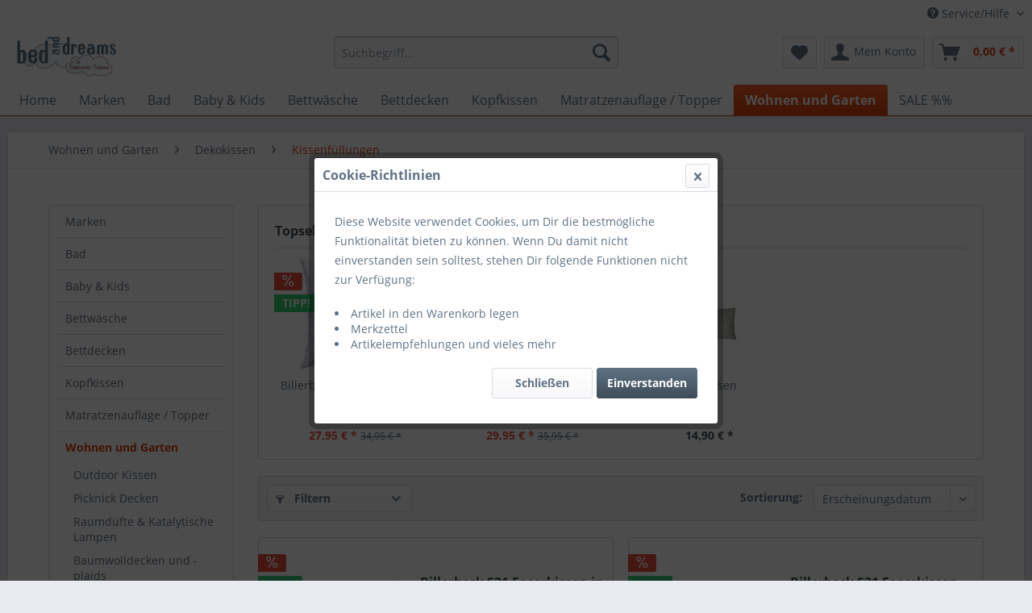

--- FILE ---
content_type: text/html; charset=UTF-8
request_url: https://www.bedanddreams.de/wohnen-und-garten/dekokissen/kissenfuellungen/
body_size: 12273
content:
<!DOCTYPE html>
<html class="no-js" lang="de" itemscope="itemscope" itemtype="http://schema.org/WebPage">
<head>
<meta charset="utf-8">
<meta name="author" content="" />
<meta name="robots" content="index,follow" />
<meta name="revisit-after" content="15 days" />
<meta name="keywords" content="" />
<meta name="description" content="" />
<meta property="og:type" content="product" />
<meta property="og:site_name" content="Bed and Dreams by Tegernseer Träume | Ihr Onlineshop für Bettwaren und Heimtextilien" />
<meta property="og:title" content="Kissenfüllungen" />
<meta property="og:description" content="" />
<meta name="twitter:card" content="product" />
<meta name="twitter:site" content="Bed and Dreams by Tegernseer Träume | Ihr Onlineshop für Bettwaren und Heimtextilien" />
<meta name="twitter:title" content="Kissenfüllungen" />
<meta name="twitter:description" content="" />
<meta property="og:image" content="https://www.bedanddreams.de/media/image/da/ab/3c/s21_080080r9g3vLLRlDW7L.jpg" />
<meta name="twitter:image" content="https://www.bedanddreams.de/media/image/da/ab/3c/s21_080080r9g3vLLRlDW7L.jpg" />
<meta itemprop="copyrightHolder" content="Bed and Dreams by Tegernseer Träume | Ihr Onlineshop für Bettwaren und Heimtextilien" />
<meta itemprop="copyrightYear" content="2014" />
<meta itemprop="isFamilyFriendly" content="True" />
<meta itemprop="image" content="https://www.bedanddreams.de/media/image/6a/18/0b/logo.png" />
<meta name="viewport" content="width=device-width, initial-scale=1.0, user-scalable=no">
<meta name="mobile-web-app-capable" content="yes">
<meta name="apple-mobile-web-app-title" content="Bed and Dreams by Tegernseer Träume | Ihr Onlineshop für Bettwaren und Heimtextilien">
<meta name="apple-mobile-web-app-capable" content="yes">
<meta name="apple-mobile-web-app-status-bar-style" content="default">
<link rel="apple-touch-icon-precomposed" href="/themes/Frontend/Responsive/frontend/_public/src/img/apple-touch-icon-precomposed.png">
<link rel="shortcut icon" href="/themes/Frontend/Responsive/frontend/_public/src/img/favicon.ico">
<meta name="msapplication-navbutton-color" content="#D9400B" />
<meta name="application-name" content="Bed and Dreams by Tegernseer Träume | Ihr Onlineshop für Bettwaren und Heimtextilien" />
<meta name="msapplication-starturl" content="https://www.bedanddreams.de/" />
<meta name="msapplication-window" content="width=1024;height=768" />
<meta name="msapplication-TileImage" content="/themes/Frontend/Responsive/frontend/_public/src/img/win-tile-image.png">
<meta name="msapplication-TileColor" content="#D9400B">
<meta name="theme-color" content="#D9400B" />
<link rel="canonical" href="https://www.bedanddreams.de/wohnen-und-garten/dekokissen/kissenfuellungen/"/>
<title itemprop="name">Kissenfüllungen | Dekokissen | Wohnen und Garten | Bed and Dreams by Tegernseer Träume | Ihr Onlineshop für Bettwaren und Heimtextilien</title>
<link href="/web/cache/1636449889_43e44444a5fa35942ef7f3e199c920a2.css" media="all" rel="stylesheet" type="text/css" />
</head>
<body class="is--ctl-listing is--act-index" >
<div class="page-wrap">
<noscript class="noscript-main">
<div class="alert is--warning">
<div class="alert--icon">
<i class="icon--element icon--warning"></i>
</div>
<div class="alert--content">
Um Bed&#x20;and&#x20;Dreams&#x20;by&#x20;Tegernseer&#x20;Tr&#xE4;ume&#x20;&#x7C;&#x20;Ihr&#x20;Onlineshop&#x20;f&#xFC;r&#x20;Bettwaren&#x20;und&#x20;Heimtextilien in vollem Umfang nutzen zu k&ouml;nnen, empfehlen wir Ihnen Javascript in Ihrem Browser zu aktiveren.
</div>
</div>
</noscript>
<header class="header-main">
<div class="top-bar">
<div class="container block-group">
<nav class="top-bar--navigation block" role="menubar">

    



    

<div class="navigation--entry entry--compare is--hidden" role="menuitem" aria-haspopup="true" data-drop-down-menu="true">
    

</div>
<div class="navigation--entry entry--service has--drop-down" role="menuitem" aria-haspopup="true" data-drop-down-menu="true">
<i class="icon--service"></i> Service/Hilfe
<ul class="service--list is--rounded" role="menu">
<li class="service--entry" role="menuitem">
<a class="service--link" href="https://www.bedanddreams.de/registerFC/index/sValidation/H" title="Händler-Login" >
Händler-Login
</a>
</li>
<li class="service--entry" role="menuitem">
<a class="service--link" href="https://www.bedanddreams.de/online-streitbeilegung" title="Online-Streitbeilegung" >
Online-Streitbeilegung
</a>
</li>
<li class="service--entry" role="menuitem">
<a class="service--link" href="https://www.bedanddreams.de/hilfe/support" title="Hilfe / Support" >
Hilfe / Support
</a>
</li>
<li class="service--entry" role="menuitem">
<a class="service--link" href="https://www.bedanddreams.de/kontaktformular" title="Kontakt" target="_self">
Kontakt
</a>
</li>
<li class="service--entry" role="menuitem">
<a class="service--link" href="https://www.bedanddreams.de/versand-und-versandkosten" title="Versand und Versandkosten" >
Versand und Versandkosten
</a>
</li>
<li class="service--entry" role="menuitem">
<a class="service--link" href="https://www.bedanddreams.de/widerrufsrecht" title="Widerrufsrecht" >
Widerrufsrecht
</a>
</li>
<li class="service--entry" role="menuitem">
<a class="service--link" href="https://www.bedanddreams.de/datenschutz" title="Datenschutz" >
Datenschutz
</a>
</li>
<li class="service--entry" role="menuitem">
<a class="service--link" href="https://www.bedanddreams.de/agb" title="AGB" >
AGB
</a>
</li>
<li class="service--entry" role="menuitem">
<a class="service--link" href="https://www.bedanddreams.de/impressum" title="Impressum" >
Impressum
</a>
</li>
</ul>
</div>
</nav>
</div>
</div>
<div class="container header--navigation">
<div class="logo-main block-group" role="banner">
<div class="logo--shop block">
<a class="logo--link" href="https://www.bedanddreams.de/" title="Bed and Dreams by Tegernseer Träume | Ihr Onlineshop für Bettwaren und Heimtextilien - zur Startseite wechseln">
<picture>
<source srcset="https://www.bedanddreams.de/media/image/6a/18/0b/logo.png" media="(min-width: 78.75em)">
<source srcset="https://www.bedanddreams.de/media/image/6a/18/0b/logo.png" media="(min-width: 64em)">
<source srcset="https://www.bedanddreams.de/media/image/6a/18/0b/logo.png" media="(min-width: 48em)">
<img srcset="https://www.bedanddreams.de/media/image/6a/18/0b/logo.png" alt="Bed and Dreams by Tegernseer Träume | Ihr Onlineshop für Bettwaren und Heimtextilien - zur Startseite wechseln" />
</picture>
</a>
</div>
</div>
<nav class="shop--navigation block-group">
<ul class="navigation--list block-group" role="menubar">
<li class="navigation--entry entry--menu-left" role="menuitem">
<a class="entry--link entry--trigger btn is--icon-left" href="#offcanvas--left" data-offcanvas="true" data-offCanvasSelector=".sidebar-main">
<i class="icon--menu"></i> Menü
</a>
</li>
<li class="navigation--entry entry--search" role="menuitem" data-search="true" aria-haspopup="true">
<a class="btn entry--link entry--trigger" href="#show-hide--search" title="Suche anzeigen / schließen">
<i class="icon--search"></i>
<span class="search--display">Suchen</span>
</a>
<form action="/search" method="get" class="main-search--form">
<input type="search" name="sSearch" class="main-search--field" autocomplete="off" autocapitalize="off" placeholder="Suchbegriff..." maxlength="30" />
<button type="submit" class="main-search--button">
<i class="icon--search"></i>
<span class="main-search--text">Suchen</span>
</button>
<div class="form--ajax-loader">&nbsp;</div>
</form>
<div class="main-search--results"></div>
</li>

    <li class="navigation--entry entry--notepad" role="menuitem">
        <a href="https://www.bedanddreams.de/note" title="Merkzettel" class="btn">
            <i class="icon--heart"></i>
                    </a>
    </li>




    <li class="navigation--entry entry--account with-slt"
        role="menuitem"
        data-offcanvas="true"
        data-offCanvasSelector=".account--dropdown-navigation">
        
            <a href="https://www.bedanddreams.de/account"
               title="Mein Konto"
               class="btn is--icon-left entry--link account--link">
                <i class="icon--account"></i>
                                    <span class="account--display">
                        Mein Konto
                    </span>
                            </a>
        

                    
                <div class="account--dropdown-navigation">

                    
                        <div class="navigation--smartphone">
                            <div class="entry--close-off-canvas">
                                <a href="#close-account-menu"
                                   class="account--close-off-canvas"
                                   title="Menü schließen">
                                    Menü schließen <i class="icon--arrow-right"></i>
                                </a>
                            </div>
                        </div>
                    

                    
                            <div class="account--menu is--rounded is--personalized">
        
                            
                
                                            <h2 class="navigation--headline">
                            Mein Konto
                        </h2>
                                    

                
                <div class="account--menu-container">

                    
                        
                        <ul class="sidebar--navigation navigation--list is--level0 show--active-items">
                            
                                
                                
                                    
                                                                                    <li class="navigation--entry">
                                                <span class="navigation--signin">
                                                    <a href="https://www.bedanddreams.de/account#hide-registration"
                                                       class="blocked--link btn is--primary navigation--signin-btn"
                                                       data-collapseTarget="#registration"
                                                       data-action="close">
                                                        Anmelden
                                                    </a>
                                                    <span class="navigation--register">
                                                        oder
                                                        <a href="https://www.bedanddreams.de/account#show-registration"
                                                           class="blocked--link"
                                                           data-collapseTarget="#registration"
                                                           data-action="open">
                                                            registrieren
                                                        </a>
                                                    </span>
                                                </span>
                                            </li>
                                                                            

                                    
                                        <li class="navigation--entry">
                                            <a href="https://www.bedanddreams.de/account" title="Übersicht" class="navigation--link">
                                                Übersicht
                                            </a>
                                        </li>
                                    
                                

                                
                                
                                    <li class="navigation--entry">
                                        <a href="https://www.bedanddreams.de/account/profile" title="Persönliche Daten" class="navigation--link" rel="nofollow">
                                            Persönliche Daten
                                        </a>
                                    </li>
                                

                                
                                
                                                                            
                                            <li class="navigation--entry">
                                                <a href="https://www.bedanddreams.de/address/index/sidebar/" title="Adressen" class="navigation--link" rel="nofollow">
                                                    Adressen
                                                </a>
                                            </li>
                                        
                                                                    

                                
                                
                                    <li class="navigation--entry">
                                        <a href="https://www.bedanddreams.de/account/payment" title="Zahlungsarten" class="navigation--link" rel="nofollow">
                                            Zahlungsarten
                                        </a>
                                    </li>
                                

                                
                                
                                    <li class="navigation--entry">
                                        <a href="https://www.bedanddreams.de/account/orders" title="Bestellungen" class="navigation--link" rel="nofollow">
                                            Bestellungen
                                        </a>
                                    </li>
                                

                                
                                
                                                                            <li class="navigation--entry">
                                            <a href="https://www.bedanddreams.de/account/downloads" title="Sofortdownloads" class="navigation--link" rel="nofollow">
                                                Sofortdownloads
                                            </a>
                                        </li>
                                                                    

                                
                                
                                    <li class="navigation--entry">
                                        <a href="https://www.bedanddreams.de/note" title="Merkzettel" class="navigation--link" rel="nofollow">
                                            Merkzettel
                                        </a>
                                    </li>
                                

                                
                                
                                                                    

                                
                                
                                                                    
                            
                        </ul>
                    
                </div>
                    
    </div>
                    
                </div>
            
            </li>




    <li class="navigation--entry entry--cart" role="menuitem">
        <a class="btn is--icon-left cart--link" href="https://www.bedanddreams.de/checkout/cart" title="Warenkorb">
            <span class="cart--display">
                                    Warenkorb
                            </span>

            <span class="badge is--primary is--minimal cart--quantity is--hidden">0</span>

            <i class="icon--basket"></i>

            <span class="cart--amount">
                0,00&nbsp;&euro; *
            </span>
        </a>
        <div class="ajax-loader">&nbsp;</div>
    </li>



</ul>
</nav>
<div class="container--ajax-cart" data-collapse-cart="true" data-displayMode="offcanvas"></div>
</div>
</header>
<nav class="navigation-main">
<div class="container" data-menu-scroller="true" data-listSelector=".navigation--list.container" data-viewPortSelector=".navigation--list-wrapper">
<div class="navigation--list-wrapper">
<ul class="navigation--list container" role="menubar" itemscope="itemscope" itemtype="http://schema.org/SiteNavigationElement">
<li class="navigation--entry is--home" role="menuitem"><a class="navigation--link is--first" href="https://www.bedanddreams.de/" title="Home" itemprop="url"><span itemprop="name">Home</span></a></li><li class="navigation--entry" role="menuitem"><a class="navigation--link" href="https://www.bedanddreams.de/marken/" title="Marken" itemprop="url"><span itemprop="name">Marken</span></a></li><li class="navigation--entry" role="menuitem"><a class="navigation--link" href="https://www.bedanddreams.de/bad/" title="Bad" itemprop="url"><span itemprop="name">Bad</span></a></li><li class="navigation--entry" role="menuitem"><a class="navigation--link" href="https://www.bedanddreams.de/baby-kids/" title="Baby & Kids" itemprop="url"><span itemprop="name">Baby & Kids</span></a></li><li class="navigation--entry" role="menuitem"><a class="navigation--link" href="https://www.bedanddreams.de/bettwaesche/" title="Bettwäsche" itemprop="url"><span itemprop="name">Bettwäsche</span></a></li><li class="navigation--entry" role="menuitem"><a class="navigation--link" href="https://www.bedanddreams.de/bettdecken/" title="Bettdecken" itemprop="url"><span itemprop="name">Bettdecken</span></a></li><li class="navigation--entry" role="menuitem"><a class="navigation--link" href="https://www.bedanddreams.de/kopfkissen/" title="Kopfkissen" itemprop="url"><span itemprop="name">Kopfkissen</span></a></li><li class="navigation--entry" role="menuitem"><a class="navigation--link" href="https://www.bedanddreams.de/matratzenauflage-topper/" title="Matratzenauflage / Topper" itemprop="url"><span itemprop="name">Matratzenauflage / Topper</span></a></li><li class="navigation--entry is--active" role="menuitem"><a class="navigation--link is--active" href="https://www.bedanddreams.de/wohnen-und-garten/" title="Wohnen und Garten" itemprop="url"><span itemprop="name">Wohnen und Garten</span></a></li><li class="navigation--entry" role="menuitem"><a class="navigation--link" href="https://www.bedanddreams.de/sale/" title="SALE %%" itemprop="url"><span itemprop="name">SALE %%</span></a></li>            </ul>
</div>
</div>
</nav>
<section class=" content-main container block-group">
<nav class="content--breadcrumb block">
<ul class="breadcrumb--list" role="menu" itemscope itemtype="http://schema.org/BreadcrumbList">
<li class="breadcrumb--entry" itemprop="itemListElement" itemscope itemtype="http://schema.org/ListItem">
<a class="breadcrumb--link" href="https://www.bedanddreams.de/wohnen-und-garten/" title="Wohnen und Garten" itemprop="item">
<link itemprop="url" href="https://www.bedanddreams.de/wohnen-und-garten/" />
<span class="breadcrumb--title" itemprop="name">Wohnen und Garten</span>
</a>
<meta itemprop="position" content="0" />
</li>
<li class="breadcrumb--separator">
<i class="icon--arrow-right"></i>
</li>
<li class="breadcrumb--entry" itemprop="itemListElement" itemscope itemtype="http://schema.org/ListItem">
<a class="breadcrumb--link" href="https://www.bedanddreams.de/wohnen-und-garten/dekokissen/" title="Dekokissen" itemprop="item">
<link itemprop="url" href="https://www.bedanddreams.de/wohnen-und-garten/dekokissen/" />
<span class="breadcrumb--title" itemprop="name">Dekokissen</span>
</a>
<meta itemprop="position" content="1" />
</li>
<li class="breadcrumb--separator">
<i class="icon--arrow-right"></i>
</li>
<li class="breadcrumb--entry is--active" itemprop="itemListElement" itemscope itemtype="http://schema.org/ListItem">
<a class="breadcrumb--link" href="https://www.bedanddreams.de/wohnen-und-garten/dekokissen/kissenfuellungen/" title="Kissenfüllungen" itemprop="item">
<link itemprop="url" href="https://www.bedanddreams.de/wohnen-und-garten/dekokissen/kissenfuellungen/" />
<span class="breadcrumb--title" itemprop="name">Kissenfüllungen</span>
</a>
<meta itemprop="position" content="2" />
</li>
</ul>
</nav>
<div class="content-main--inner">
<aside class="sidebar-main off-canvas">
<div class="navigation--smartphone">
<ul class="navigation--list ">
<li class="navigation--entry entry--close-off-canvas">
<a href="#close-categories-menu" title="Menü schließen" class="navigation--link">
Menü schließen <i class="icon--arrow-right"></i>
</a>
</li>
</ul>
<div class="mobile--switches">

    



    

</div>
</div>
<div class="sidebar--categories-wrapper" data-subcategory-nav="true" data-mainCategoryId="3" data-categoryId="68" data-fetchUrl="/widgets/listing/getCategory/categoryId/68">
<div class="categories--headline navigation--headline">
Kategorien
</div>
<div class="sidebar--categories-navigation">
<ul class="sidebar--navigation categories--navigation navigation--list is--drop-down is--level0 is--rounded" role="menu">
<li class="navigation--entry has--sub-children" role="menuitem">
<a class="navigation--link link--go-forward" href="https://www.bedanddreams.de/marken/" data-categoryId="76" data-fetchUrl="/widgets/listing/getCategory/categoryId/76" title="Marken" >
Marken
<span class="is--icon-right">
<i class="icon--arrow-right"></i>
</span>
</a>
</li>
<li class="navigation--entry has--sub-children" role="menuitem">
<a class="navigation--link link--go-forward" href="https://www.bedanddreams.de/bad/" data-categoryId="103" data-fetchUrl="/widgets/listing/getCategory/categoryId/103" title="Bad" >
Bad
<span class="is--icon-right">
<i class="icon--arrow-right"></i>
</span>
</a>
</li>
<li class="navigation--entry has--sub-children" role="menuitem">
<a class="navigation--link link--go-forward" href="https://www.bedanddreams.de/baby-kids/" data-categoryId="165" data-fetchUrl="/widgets/listing/getCategory/categoryId/165" title="Baby &amp; Kids" >
Baby & Kids
<span class="is--icon-right">
<i class="icon--arrow-right"></i>
</span>
</a>
</li>
<li class="navigation--entry has--sub-children" role="menuitem">
<a class="navigation--link link--go-forward" href="https://www.bedanddreams.de/bettwaesche/" data-categoryId="109" data-fetchUrl="/widgets/listing/getCategory/categoryId/109" title="Bettwäsche" >
Bettwäsche
<span class="is--icon-right">
<i class="icon--arrow-right"></i>
</span>
</a>
</li>
<li class="navigation--entry has--sub-children" role="menuitem">
<a class="navigation--link link--go-forward" href="https://www.bedanddreams.de/bettdecken/" data-categoryId="6" data-fetchUrl="/widgets/listing/getCategory/categoryId/6" title="Bettdecken" >
Bettdecken
<span class="is--icon-right">
<i class="icon--arrow-right"></i>
</span>
</a>
</li>
<li class="navigation--entry has--sub-children" role="menuitem">
<a class="navigation--link link--go-forward" href="https://www.bedanddreams.de/kopfkissen/" data-categoryId="18" data-fetchUrl="/widgets/listing/getCategory/categoryId/18" title="Kopfkissen" >
Kopfkissen
<span class="is--icon-right">
<i class="icon--arrow-right"></i>
</span>
</a>
</li>
<li class="navigation--entry has--sub-children" role="menuitem">
<a class="navigation--link link--go-forward" href="https://www.bedanddreams.de/matratzenauflage-topper/" data-categoryId="29" data-fetchUrl="/widgets/listing/getCategory/categoryId/29" title="Matratzenauflage / Topper" >
Matratzenauflage / Topper
<span class="is--icon-right">
<i class="icon--arrow-right"></i>
</span>
</a>
</li>
<li class="navigation--entry is--active has--sub-categories has--sub-children" role="menuitem">
<a class="navigation--link is--active has--sub-categories link--go-forward" href="https://www.bedanddreams.de/wohnen-und-garten/" data-categoryId="39" data-fetchUrl="/widgets/listing/getCategory/categoryId/39" title="Wohnen und Garten" >
Wohnen und Garten
<span class="is--icon-right">
<i class="icon--arrow-right"></i>
</span>
</a>
<ul class="sidebar--navigation categories--navigation navigation--list is--level1 is--rounded" role="menu">
<li class="navigation--entry" role="menuitem">
<a class="navigation--link" href="https://www.bedanddreams.de/wohnen-und-garten/outdoor-kissen/" data-categoryId="233" data-fetchUrl="/widgets/listing/getCategory/categoryId/233" title="Outdoor Kissen" >
Outdoor Kissen
</a>
</li>
<li class="navigation--entry" role="menuitem">
<a class="navigation--link" href="https://www.bedanddreams.de/wohnen-und-garten/picknick-decken/" data-categoryId="174" data-fetchUrl="/widgets/listing/getCategory/categoryId/174" title="Picknick Decken" >
Picknick Decken
</a>
</li>
<li class="navigation--entry has--sub-children" role="menuitem">
<a class="navigation--link link--go-forward" href="https://www.bedanddreams.de/wohnen-und-garten/raumduefte-katalytische-lampen/" data-categoryId="40" data-fetchUrl="/widgets/listing/getCategory/categoryId/40" title="Raumdüfte &amp; Katalytische Lampen" >
Raumdüfte & Katalytische Lampen
<span class="is--icon-right">
<i class="icon--arrow-right"></i>
</span>
</a>
</li>
<li class="navigation--entry" role="menuitem">
<a class="navigation--link" href="https://www.bedanddreams.de/wohnen-und-garten/baumwolldecken-und-plaids/" data-categoryId="236" data-fetchUrl="/widgets/listing/getCategory/categoryId/236" title="Baumwolldecken und -plaids" >
Baumwolldecken und -plaids
</a>
</li>
<li class="navigation--entry" role="menuitem">
<a class="navigation--link" href="https://www.bedanddreams.de/wohnen-und-garten/fleecedecken/" data-categoryId="42" data-fetchUrl="/widgets/listing/getCategory/categoryId/42" title="Fleecedecken" >
Fleecedecken
</a>
</li>
<li class="navigation--entry" role="menuitem">
<a class="navigation--link" href="https://www.bedanddreams.de/wohnen-und-garten/mohairdecken/" data-categoryId="43" data-fetchUrl="/widgets/listing/getCategory/categoryId/43" title="Mohairdecken " >
Mohairdecken
</a>
</li>
<li class="navigation--entry" role="menuitem">
<a class="navigation--link" href="https://www.bedanddreams.de/wohnen-und-garten/wolldecken/" data-categoryId="44" data-fetchUrl="/widgets/listing/getCategory/categoryId/44" title="Wolldecken" >
Wolldecken
</a>
</li>
<li class="navigation--entry" role="menuitem">
<a class="navigation--link" href="https://www.bedanddreams.de/wohnen-und-garten/schurwollplaids/" data-categoryId="45" data-fetchUrl="/widgets/listing/getCategory/categoryId/45" title="Schurwollplaids" >
Schurwollplaids
</a>
</li>
<li class="navigation--entry" role="menuitem">
<a class="navigation--link" href="https://www.bedanddreams.de/wohnen-und-garten/alpakaplaids/" data-categoryId="46" data-fetchUrl="/widgets/listing/getCategory/categoryId/46" title="Alpakaplaids" >
Alpakaplaids
</a>
</li>
<li class="navigation--entry is--active has--sub-categories has--sub-children" role="menuitem">
<a class="navigation--link is--active has--sub-categories link--go-forward" href="https://www.bedanddreams.de/wohnen-und-garten/dekokissen/" data-categoryId="65" data-fetchUrl="/widgets/listing/getCategory/categoryId/65" title="Dekokissen" >
Dekokissen
<span class="is--icon-right">
<i class="icon--arrow-right"></i>
</span>
</a>
<ul class="sidebar--navigation categories--navigation navigation--list is--level2 navigation--level-high is--rounded" role="menu">
<li class="navigation--entry" role="menuitem">
<a class="navigation--link" href="https://www.bedanddreams.de/wohnen-und-garten/dekokissen/zierkissen/" data-categoryId="185" data-fetchUrl="/widgets/listing/getCategory/categoryId/185" title="Zierkissen" >
Zierkissen
</a>
</li>
<li class="navigation--entry" role="menuitem">
<a class="navigation--link" href="https://www.bedanddreams.de/wohnen-und-garten/dekokissen/fleecekissen/" data-categoryId="66" data-fetchUrl="/widgets/listing/getCategory/categoryId/66" title="Fleecekissen" >
Fleecekissen
</a>
</li>
<li class="navigation--entry" role="menuitem">
<a class="navigation--link" href="https://www.bedanddreams.de/wohnen-und-garten/dekokissen/velourkissen/" data-categoryId="67" data-fetchUrl="/widgets/listing/getCategory/categoryId/67" title="Velourkissen" >
Velourkissen
</a>
</li>
<li class="navigation--entry is--active has--sub-categories has--sub-children" role="menuitem">
<a class="navigation--link is--active has--sub-categories link--go-forward" href="https://www.bedanddreams.de/wohnen-und-garten/dekokissen/kissenfuellungen/" data-categoryId="68" data-fetchUrl="/widgets/listing/getCategory/categoryId/68" title="Kissenfüllungen" >
Kissenfüllungen
<span class="is--icon-right">
<i class="icon--arrow-right"></i>
</span>
</a>
<ul class="sidebar--navigation categories--navigation navigation--list is--level3 navigation--level-high is--rounded" role="menu">
<li class="navigation--entry" role="menuitem">
<a class="navigation--link" href="https://www.bedanddreams.de/wohnen-und-garten/dekokissen/kissenfuellungen/30-x-40-cm/" data-categoryId="72" data-fetchUrl="/widgets/listing/getCategory/categoryId/72" title="30 x 40 cm" >
30 x 40 cm
</a>
</li>
<li class="navigation--entry" role="menuitem">
<a class="navigation--link" href="https://www.bedanddreams.de/wohnen-und-garten/dekokissen/kissenfuellungen/50-x-50-cm/" data-categoryId="73" data-fetchUrl="/widgets/listing/getCategory/categoryId/73" title="50 x 50 cm" >
50 x 50 cm
</a>
</li>
<li class="navigation--entry" role="menuitem">
<a class="navigation--link" href="https://www.bedanddreams.de/wohnen-und-garten/dekokissen/kissenfuellungen/40-x-60-cm/" data-categoryId="74" data-fetchUrl="/widgets/listing/getCategory/categoryId/74" title="40 x 60 cm " >
40 x 60 cm
</a>
</li>
</ul>
</li>
</ul>
</li>
<li class="navigation--entry" role="menuitem">
<a class="navigation--link" href="https://www.bedanddreams.de/wohnen-und-garten/waermeschuhe/" data-categoryId="175" data-fetchUrl="/widgets/listing/getCategory/categoryId/175" title="Wärmeschuhe" >
Wärmeschuhe
</a>
</li>
</ul>
</li>
<li class="navigation--entry" role="menuitem">
<a class="navigation--link" href="https://www.bedanddreams.de/sale/" data-categoryId="181" data-fetchUrl="/widgets/listing/getCategory/categoryId/181" title="SALE %%" >
SALE %%
</a>
</li>
</ul>
</div>
<div class="shop-sites--container is--rounded">
<div class="shop-sites--headline navigation--headline">
Informationen
</div>
<ul class="shop-sites--navigation sidebar--navigation navigation--list is--drop-down is--level0" role="menu">
<li class="navigation--entry" role="menuitem">
<a class="navigation--link" href="https://www.bedanddreams.de/registerFC/index/sValidation/H" title="Händler-Login" data-categoryId="21" data-fetchUrl="/widgets/listing/getCustomPage/pageId/21" >
Händler-Login
</a>
</li>
<li class="navigation--entry" role="menuitem">
<a class="navigation--link" href="https://www.bedanddreams.de/online-streitbeilegung" title="Online-Streitbeilegung" data-categoryId="43" data-fetchUrl="/widgets/listing/getCustomPage/pageId/43" >
Online-Streitbeilegung
</a>
</li>
<li class="navigation--entry" role="menuitem">
<a class="navigation--link" href="https://www.bedanddreams.de/hilfe/support" title="Hilfe / Support" data-categoryId="2" data-fetchUrl="/widgets/listing/getCustomPage/pageId/2" >
Hilfe / Support
</a>
</li>
<li class="navigation--entry" role="menuitem">
<a class="navigation--link" href="https://www.bedanddreams.de/kontaktformular" title="Kontakt" data-categoryId="1" data-fetchUrl="/widgets/listing/getCustomPage/pageId/1" target="_self">
Kontakt
</a>
</li>
<li class="navigation--entry" role="menuitem">
<a class="navigation--link" href="https://www.bedanddreams.de/versand-und-versandkosten" title="Versand und Versandkosten" data-categoryId="6" data-fetchUrl="/widgets/listing/getCustomPage/pageId/6" >
Versand und Versandkosten
</a>
</li>
<li class="navigation--entry" role="menuitem">
<a class="navigation--link" href="https://www.bedanddreams.de/widerrufsrecht" title="Widerrufsrecht" data-categoryId="8" data-fetchUrl="/widgets/listing/getCustomPage/pageId/8" >
Widerrufsrecht
</a>
</li>
<li class="navigation--entry" role="menuitem">
<a class="navigation--link" href="https://www.bedanddreams.de/datenschutz" title="Datenschutz" data-categoryId="7" data-fetchUrl="/widgets/listing/getCustomPage/pageId/7" >
Datenschutz
</a>
</li>
<li class="navigation--entry" role="menuitem">
<a class="navigation--link" href="https://www.bedanddreams.de/agb" title="AGB" data-categoryId="4" data-fetchUrl="/widgets/listing/getCustomPage/pageId/4" >
AGB
</a>
</li>
<li class="navigation--entry" role="menuitem">
<a class="navigation--link" href="https://www.bedanddreams.de/impressum" title="Impressum" data-categoryId="3" data-fetchUrl="/widgets/listing/getCustomPage/pageId/3" >
Impressum
</a>
</li>
</ul>
</div>
<div class="panel is--rounded paypal--sidebar">
<div class="panel--body is--wide paypal--sidebar-inner">
<a href="https://www.paypal.com/de/webapps/mpp/personal" target="_blank" title="PayPal - Schnell und sicher bezahlen" rel="nofollow">
<img class="logo--image" src="/custom/plugins/SwagPaymentPayPalUnified/Resources/views/frontend/_public/src/img/sidebar-paypal-generic.png" alt="PayPal - Schnell und sicher bezahlen"/>
</a>
</div>
</div>
<div class="panel is--rounded paypal--sidebar">
<div class="panel--body is--wide paypal--sidebar-inner">
<div data-paypalUnifiedInstallmentsBanner="true" data-ratio="1x1" data-currency="EUR" data-buyerCountry="DE" >
</div>
</div>
</div>
</div>
</aside>
<div class="content--wrapper">
<div class="content listing--content">
            
            <div class="topseller panel has--border is--rounded">
                

                    
                        <div class="topseller--title panel--title is--underline">
                            Topseller
                        </div>
                    

                    
                        
                                                                                                                        



    <div class="product-slider topseller--content panel--body"
                                                                                                                                                                                                                                                            data-product-slider="true">

        
            <div class="product-slider--container">
                                    


    <div class="product-slider--item">
                
            
        
            

    <div class="product--box box--slider"
         data-page-index=""
         data-ordernumber="S214060"
          data-category-id="">

        
            <div class="box--content is--rounded">

                
                
                    


    <div class="product--badges">

        
        
                            <div class="product--badge badge--discount">
                    <i class="icon--percent2"></i>
                </div>
                    

        
        
                            <div class="product--badge badge--recommend">
                    TIPP!
                </div>
                    

        
        
                    

        
        
                    
    </div>







                

                
                    <div class="product--info">

                        
                        
                            <a href="https://www.bedanddreams.de/kopfkissen/faserkissen/741/billerbeck-s21-faserkissen-40-x-60-cm"
   title="Billerbeck S21 Faserkissen - 40 x 60 cm"
   class="product--image">
    
        <span class="image--element">
            
                <span class="image--media">

                    
                    
                                                                            
                        
                            <img srcset="https://www.bedanddreams.de/media/image/af/0d/6c/s21_080080r9g3vLLRlDW7L_200x200.jpg, https://www.bedanddreams.de/media/image/1e/b4/14/s21_080080r9g3vLLRlDW7L_200x200@2x.jpg 2x"
                                 alt="Billerbeck S21 in der Größe 50 x 50 cm"
                                 title="Billerbeck S21 in der Größe 50 x 50 cm" />
                        
                                    </span>
            
        </span>
    
</a>
                        

                        
                        

                        
                        
                            <a href="https://www.bedanddreams.de/kopfkissen/faserkissen/741/billerbeck-s21-faserkissen-40-x-60-cm"
                               class="product--title"
                               title="Billerbeck S21 Faserkissen - 40 x 60 cm">
                                Billerbeck S21 Faserkissen - 40 x 60 cm
                            </a>
                        

                        
                        
                                                    

                        
                        

                        
                            <div class="product--price-info">

                                
                                
                                    
<div class="price--unit">

    
    
    
    </div>                                

                                
                                
                                    
<div class="product--price">

    
    
        <span class="price--default is--nowrap is--discount">
                        27,95&nbsp;&euro;
            *
        </span>
    

    
    
                    <span class="price--pseudo">

                
                    
                

                <span class="price--discount is--nowrap">
                    34,95&nbsp;&euro;
                    *
                </span>

                
                    
                
            </span>
            
</div>
                                
                            </div>
                        

                        

                        
                        
                    </div>
                
            </div>
        
    </div>


    
    </div>
                    


    <div class="product-slider--item">
                
            
        
            

    <div class="product--box box--slider"
         data-page-index=""
         data-ordernumber="S215050"
          data-category-id="">

        
            <div class="box--content is--rounded">

                
                
                    


    <div class="product--badges">

        
        
                            <div class="product--badge badge--discount">
                    <i class="icon--percent2"></i>
                </div>
                    

        
        
                            <div class="product--badge badge--recommend">
                    TIPP!
                </div>
                    

        
        
                    

        
        
                    
    </div>







                

                
                    <div class="product--info">

                        
                        
                            <a href="https://www.bedanddreams.de/kopfkissen/faserkissen/388/billerbeck-s21-faserkissen-in-der-groesse-50-x-50-cm"
   title="Billerbeck S21 Faserkissen in der Größe 50 x 50 cm"
   class="product--image">
    
        <span class="image--element">
            
                <span class="image--media">

                    
                    
                        
                        
                            <img srcset="https://www.bedanddreams.de/media/image/af/0d/6c/s21_080080r9g3vLLRlDW7L_200x200.jpg, https://www.bedanddreams.de/media/image/1e/b4/14/s21_080080r9g3vLLRlDW7L_200x200@2x.jpg 2x"
                                 alt="Billerbeck S21 Faserkissen in der Größe 50 x 50 cm"
                                 title="Billerbeck S21 Faserkissen in der Größe 50 x 50 cm" />
                        
                                    </span>
            
        </span>
    
</a>
                        

                        
                        

                        
                        
                            <a href="https://www.bedanddreams.de/kopfkissen/faserkissen/388/billerbeck-s21-faserkissen-in-der-groesse-50-x-50-cm"
                               class="product--title"
                               title="Billerbeck S21 Faserkissen in der Größe 50 x 50 cm">
                                Billerbeck S21 Faserkissen in der Größe 50 x 50 cm
                            </a>
                        

                        
                        
                                                    

                        
                        

                        
                            <div class="product--price-info">

                                
                                
                                    
<div class="price--unit">

    
    
    
    </div>                                

                                
                                
                                    
<div class="product--price">

    
    
        <span class="price--default is--nowrap is--discount">
                        29,95&nbsp;&euro;
            *
        </span>
    

    
    
                    <span class="price--pseudo">

                
                    
                

                <span class="price--discount is--nowrap">
                    35,95&nbsp;&euro;
                    *
                </span>

                
                    
                
            </span>
            
</div>
                                
                            </div>
                        

                        

                        
                        
                    </div>
                
            </div>
        
    </div>


    
    </div>
                    


    <div class="product-slider--item">
                
            
        
            

    <div class="product--box box--slider"
         data-page-index=""
         data-ordernumber="ZF4060"
          data-category-id="">

        
            <div class="box--content is--rounded">

                
                
                    


    <div class="product--badges">

        
        
                    

        
        
                    

        
        
                    

        
        
                    
    </div>







                

                
                    <div class="product--info">

                        
                        
                            <a href="https://www.bedanddreams.de/wohnen-und-garten/dekokissen/kissenfuellungen/40-x-60-cm/449/zierkissen"
   title="Zierkissen"
   class="product--image">
    
        <span class="image--element">
            
                <span class="image--media">

                    
                    
                        
                        
                            <img srcset="https://www.bedanddreams.de/media/image/e4/8b/f1/Zierkissen-4060_bedanddreams_200x200.jpg, https://www.bedanddreams.de/media/image/17/94/f9/Zierkissen-4060_bedanddreams_200x200@2x.jpg 2x"
                                 alt="Zierkissen"
                                 title="Zierkissen" />
                        
                                    </span>
            
        </span>
    
</a>
                        

                        
                        

                        
                        
                            <a href="https://www.bedanddreams.de/wohnen-und-garten/dekokissen/kissenfuellungen/40-x-60-cm/449/zierkissen"
                               class="product--title"
                               title="Zierkissen">
                                Zierkissen
                            </a>
                        

                        
                        
                                                    

                        
                        

                        
                            <div class="product--price-info">

                                
                                
                                    
<div class="price--unit">

    
    
    
    </div>                                

                                
                                
                                    
<div class="product--price">

    
    
        <span class="price--default is--nowrap">
                        14,90&nbsp;&euro;
            *
        </span>
    

    
    
            
</div>
                                
                            </div>
                        

                        

                        
                        
                    </div>
                
            </div>
        
    </div>


    
    </div>
                </div>
        

    </div>
                    
                
            </div>
        
    
<div class="listing--wrapper visible--xl visible--l visible--m visible--s visible--xs">
<div data-listing-actions="true" class="listing--actions is--rounded without-pagination">
<div class="action--filter-btn">
<a href="#" class="filter--trigger btn is--small" data-filter-trigger="true" data-offcanvas="true" data-offCanvasSelector=".action--filter-options" data-closeButtonSelector=".filter--close-btn">
<i class="icon--filter"></i>
Filtern
<span class="action--collapse-icon"></span>
</a>
</div>
<form class="action--sort action--content block" method="get" data-action-form="true">
<input type="hidden" name="p" value="1">
<label class="sort--label action--label">Sortierung:</label>
<div class="sort--select select-field">
<select name="o" class="sort--field action--field" data-auto-submit="true" >
<option value="1" selected="selected">Erscheinungsdatum</option>
<option value="2">Beliebtheit</option>
<option value="3">Niedrigster Preis</option>
<option value="4">Höchster Preis</option>
<option value="5">Artikelbezeichnung</option>
</select>
</div>
</form>
<div class="action--filter-options off-canvas">
<a href="#" class="filter--close-btn" data-show-products-text="%s Produkt(e) anzeigen">
Filter schließen <i class="icon--arrow-right"></i>
</a>
<div class="filter--container">
<form id="filter" method="get" data-filter-form="true" data-is-in-sidebar="false" data-listing-url="https://www.bedanddreams.de/widgets/listing/listingCount/sCategory/68" data-is-filtered="0" data-load-facets="false" data-instant-filter-result="false" class="">
<div class="filter--actions filter--actions-top">
<button type="submit" class="btn is--primary filter--btn-apply is--large is--icon-right" disabled="disabled">
<span class="filter--count"></span>
Produkte anzeigen
<i class="icon--cycle"></i>
</button>
</div>
<input type="hidden" name="p" value="1"/>
<input type="hidden" name="o" value="1"/>
<input type="hidden" name="n" value="12"/>
<div class="filter--facet-container">
<div class="filter-panel filter--value facet--immediate_delivery" data-filter-type="value" data-facet-name="immediate_delivery" data-field-name="delivery">
<div class="filter-panel--flyout">
<label class="filter-panel--title" for="delivery">
Sofort lieferbar
</label>
<span class="filter-panel--input filter-panel--checkbox">
<input type="checkbox" id="delivery" name="delivery" value="1" />
<span class="input--state checkbox--state">&nbsp;</span>
</span>
</div>
</div>
<div class="filter-panel filter--multi-selection filter-facet--value-list facet--manufacturer" data-filter-type="value-list" data-facet-name="manufacturer" data-field-name="s">
<div class="filter-panel--flyout">
<label class="filter-panel--title" for="s">
Hersteller
</label>
<span class="filter-panel--icon"></span>
<div class="filter-panel--content input-type--checkbox">
<ul class="filter-panel--option-list">
<li class="filter-panel--option">
<div class="option--container">
<span class="filter-panel--input filter-panel--checkbox">
<input type="checkbox" id="__s__3" name="__s__3" value="3" />
<span class="input--state checkbox--state">&nbsp;</span>
</span>
<label class="filter-panel--label" for="__s__3">
Billerbeck
</label>
</div>
</li>
<li class="filter-panel--option">
<div class="option--container">
<span class="filter-panel--input filter-panel--checkbox">
<input type="checkbox" id="__s__9" name="__s__9" value="9" />
<span class="input--state checkbox--state">&nbsp;</span>
</span>
<label class="filter-panel--label" for="__s__9">
Zoeppritz
</label>
</div>
</li>
</ul>
</div>
</div>
</div>
<div class="filter-panel filter--range facet--price" data-filter-type="range" data-facet-name="price" data-field-name="price">
<div class="filter-panel--flyout">
<label class="filter-panel--title">
Preis
</label>
<span class="filter-panel--icon"></span>
<div class="filter-panel--content">
<div class="range-slider" data-range-slider="true" data-roundPretty="false" data-labelFormat="0,00&nbsp;&euro;" data-suffix="" data-stepCount="100" data-stepCurve="linear" data-startMin="14.9" data-digits="2" data-startMax="29.95" data-rangeMin="14.9" data-rangeMax="29.95">
<input type="hidden" id="min" name="min" data-range-input="min" value="14.9" disabled="disabled" />
<input type="hidden" id="max" name="max" data-range-input="max" value="29.95" disabled="disabled" />
<div class="filter-panel--range-info">
<span class="range-info--min">
von
</span>
<label class="range-info--label" for="min" data-range-label="min">
14.9
</label>
<span class="range-info--max">
bis
</span>
<label class="range-info--label" for="max" data-range-label="max">
29.95
</label>
</div>
</div>
</div>
</div>
</div>
<div class="filter-panel filter--multi-selection filter-facet--value-list facet--property" data-filter-type="value-list" data-facet-name="property" data-field-name="f">
<div class="filter-panel--flyout">
<label class="filter-panel--title" for="f">
Liegekomfort
</label>
<span class="filter-panel--icon"></span>
<div class="filter-panel--content input-type--checkbox">
<ul class="filter-panel--option-list">
<li class="filter-panel--option">
<div class="option--container">
<span class="filter-panel--input filter-panel--checkbox">
<input type="checkbox" id="__f__42" name="__f__42" value="42" />
<span class="input--state checkbox--state">&nbsp;</span>
</span>
<label class="filter-panel--label" for="__f__42">
mittel
</label>
</div>
</li>
</ul>
</div>
</div>
</div>
<div class="filter-panel filter--multi-selection filter-facet--value-list facet--property" data-filter-type="value-list" data-facet-name="property" data-field-name="f">
<div class="filter-panel--flyout">
<label class="filter-panel--title" for="f">
Größe
</label>
<span class="filter-panel--icon"></span>
<div class="filter-panel--content input-type--checkbox">
<ul class="filter-panel--option-list">
<li class="filter-panel--option">
<div class="option--container">
<span class="filter-panel--input filter-panel--checkbox">
<input type="checkbox" id="__f__46" name="__f__46" value="46" />
<span class="input--state checkbox--state">&nbsp;</span>
</span>
<label class="filter-panel--label" for="__f__46">
40 x 60 cm
</label>
</div>
</li>
<li class="filter-panel--option">
<div class="option--container">
<span class="filter-panel--input filter-panel--checkbox">
<input type="checkbox" id="__f__86" name="__f__86" value="86" />
<span class="input--state checkbox--state">&nbsp;</span>
</span>
<label class="filter-panel--label" for="__f__86">
50 x 50 cm
</label>
</div>
</li>
</ul>
</div>
</div>
</div>
<div class="filter-panel filter--multi-selection filter-facet--value-list facet--property" data-filter-type="value-list" data-facet-name="property" data-field-name="f">
<div class="filter-panel--flyout">
<label class="filter-panel--title" for="f">
Pflege
</label>
<span class="filter-panel--icon"></span>
<div class="filter-panel--content input-type--checkbox">
<ul class="filter-panel--option-list">
<li class="filter-panel--option">
<div class="option--container">
<span class="filter-panel--input filter-panel--checkbox">
<input type="checkbox" id="__f__71" name="__f__71" value="71" />
<span class="input--state checkbox--state">&nbsp;</span>
</span>
<label class="filter-panel--label" for="__f__71">
Schontrocknen
</label>
</div>
</li>
<li class="filter-panel--option">
<div class="option--container">
<span class="filter-panel--input filter-panel--checkbox">
<input type="checkbox" id="__f__51" name="__f__51" value="51" />
<span class="input--state checkbox--state">&nbsp;</span>
</span>
<label class="filter-panel--label" for="__f__51">
Waschbar bei 60 Grad C
</label>
</div>
</li>
</ul>
</div>
</div>
</div>
<div class="filter-panel filter--multi-selection filter-facet--value-list facet--property" data-filter-type="value-list" data-facet-name="property" data-field-name="f">
<div class="filter-panel--flyout">
<label class="filter-panel--title" for="f">
Füllung
</label>
<span class="filter-panel--icon"></span>
<div class="filter-panel--content input-type--checkbox">
<ul class="filter-panel--option-list">
<li class="filter-panel--option">
<div class="option--container">
<span class="filter-panel--input filter-panel--checkbox">
<input type="checkbox" id="__f__195" name="__f__195" value="195" />
<span class="input--state checkbox--state">&nbsp;</span>
</span>
<label class="filter-panel--label" for="__f__195">
FLOCKIS (Faserbällchen)
</label>
</div>
</li>
</ul>
</div>
</div>
</div>
</div>
<div class="filter--active-container" data-reset-label="Alle Filter zurücksetzen">
</div>
<div class="filter--actions filter--actions-bottom">
<button type="submit" class="btn is--primary filter--btn-apply is--large is--icon-right" disabled="disabled">
<span class="filter--count"></span>
Produkte anzeigen
<i class="icon--cycle"></i>
</button>
</div>
</form>
</div>
</div>
<div class="listing--paging panel--paging">
<form class="action--per-page action--content block" method="get" data-action-form="true">
<input type="hidden" name="p" value="1">
<label for="n" class="per-page--label action--label">Artikel pro Seite:</label>
<div class="per-page--select select-field">
<select id="n" name="n" class="per-page--field action--field" data-auto-submit="true" >
<option value="12" selected="selected">12</option>
<option value="24" >24</option>
<option value="36" >36</option>
<option value="48" >48</option>
</select>
</div>
</form>
</div>
</div>
<div class="listing--container">
<div class="listing-no-filter-result">
<div class="alert is--info is--rounded is--hidden">
<div class="alert--icon">
<i class="icon--element icon--info"></i>
</div>
<div class="alert--content">
Für die Filterung wurden keine Ergebnisse gefunden!
</div>
</div>
</div>
<div class="listing" data-ajax-wishlist="true" data-compare-ajax="true" data-infinite-scrolling="true" data-loadPreviousSnippet="Vorherige Artikel laden" data-loadMoreSnippet="Weitere Artikel laden" data-categoryId="68" data-pages="1" data-threshold="4" >
<div class="product--box box--basic" data-page-index="1" data-ordernumber="S215050" data-category-id="68">
<div class="box--content is--rounded">
<div class="product--badges">
<div class="product--badge badge--discount">
<i class="icon--percent2"></i>
</div>
<div class="product--badge badge--recommend">
TIPP!
</div>
</div>
<div class="product--info">
<a href="https://www.bedanddreams.de/kopfkissen/faserkissen/388/billerbeck-s21-faserkissen-in-der-groesse-50-x-50-cm?c=68" title="Billerbeck S21 Faserkissen in der Größe 50 x 50 cm" class="product--image">
<span class="image--element">
<span class="image--media">
<img srcset="https://www.bedanddreams.de/media/image/af/0d/6c/s21_080080r9g3vLLRlDW7L_200x200.jpg, https://www.bedanddreams.de/media/image/1e/b4/14/s21_080080r9g3vLLRlDW7L_200x200@2x.jpg 2x" alt="Billerbeck S21 Faserkissen in der Größe 50 x 50 cm" title="Billerbeck S21 Faserkissen in der Größe 50 x 50 cm" />
</span>
</span>
</a>
<div class="product--rating-container">
</div>
<a href="https://www.bedanddreams.de/kopfkissen/faserkissen/388/billerbeck-s21-faserkissen-in-der-groesse-50-x-50-cm?c=68" class="product--title" title="Billerbeck S21 Faserkissen in der Größe 50 x 50 cm">
Billerbeck S21 Faserkissen in der Größe 50 x 50 cm
</a>
<div class="product--description">
Anschmiegsames Kopfkissen / Dekokissen für angenehm weichen Schlafgenuss.- ungestepptes Kissen mit einem weichen Bezug aus reiner Baumwolle mit spezieller Aloe-Vera-Veredelung. Gefüllt mit FLOCKIS Polyester-Faserkügelchen....
</div>
<div class="product--price-info">
<div class="price--unit">
</div>
<div class="product--price">
<span class="price--default is--nowrap is--discount">
29,95&nbsp;&euro;
*
</span>
<span class="price--pseudo">
<span class="price--discount is--nowrap">
35,95&nbsp;&euro;
*
</span>
</span>
</div>
</div>
<div class="product--actions">
<form action="https://www.bedanddreams.de/compare/add_article/articleID/388" method="post">
<button type="submit" title="Vergleichen" class="product--action action--compare" data-product-compare-add="true">
<i class="icon--compare"></i> Vergleichen
</button>
</form>
<form action="https://www.bedanddreams.de/note/add/ordernumber/S215050" method="post">
<button type="submit" title="Auf den Merkzettel" class="product--action action--note" data-ajaxUrl="https://www.bedanddreams.de/note/ajaxAdd/ordernumber/S215050" data-text="Gemerkt">
<i class="icon--heart"></i> <span class="action--text">Merken</span>
</button>
</form>
</div>
</div>
</div>
</div>
<div class="product--box box--basic" data-page-index="1" data-ordernumber="S214060" data-category-id="68">
<div class="box--content is--rounded">
<div class="product--badges">
<div class="product--badge badge--discount">
<i class="icon--percent2"></i>
</div>
<div class="product--badge badge--recommend">
TIPP!
</div>
</div>
<div class="product--info">
<a href="https://www.bedanddreams.de/kopfkissen/faserkissen/741/billerbeck-s21-faserkissen-40-x-60-cm?c=68" title="Billerbeck S21 Faserkissen - 40 x 60 cm" class="product--image">
<span class="image--element">
<span class="image--media">
<img srcset="https://www.bedanddreams.de/media/image/af/0d/6c/s21_080080r9g3vLLRlDW7L_200x200.jpg, https://www.bedanddreams.de/media/image/1e/b4/14/s21_080080r9g3vLLRlDW7L_200x200@2x.jpg 2x" alt="Billerbeck S21 in der Größe 50 x 50 cm" title="Billerbeck S21 in der Größe 50 x 50 cm" />
</span>
</span>
</a>
<div class="product--rating-container">
</div>
<a href="https://www.bedanddreams.de/kopfkissen/faserkissen/741/billerbeck-s21-faserkissen-40-x-60-cm?c=68" class="product--title" title="Billerbeck S21 Faserkissen - 40 x 60 cm">
Billerbeck S21 Faserkissen - 40 x 60 cm
</a>
<div class="product--description">
Anschmiegsames Kopfkissen / Dekokissen für angenehm weichen Schlafgenuss.- ungestepptes Kissen mit einem weichen Bezug aus reiner Baumwolle. √ Gefüllt mit FLOCKIS® Polyester-Faserkügelchen. √ Faserkissen bei Bed and Dreams kaufen √...
</div>
<div class="product--price-info">
<div class="price--unit">
</div>
<div class="product--price">
<span class="price--default is--nowrap is--discount">
27,95&nbsp;&euro;
*
</span>
<span class="price--pseudo">
<span class="price--discount is--nowrap">
34,95&nbsp;&euro;
*
</span>
</span>
</div>
</div>
<div class="product--actions">
<form action="https://www.bedanddreams.de/compare/add_article/articleID/741" method="post">
<button type="submit" title="Vergleichen" class="product--action action--compare" data-product-compare-add="true">
<i class="icon--compare"></i> Vergleichen
</button>
</form>
<form action="https://www.bedanddreams.de/note/add/ordernumber/S214060" method="post">
<button type="submit" title="Auf den Merkzettel" class="product--action action--note" data-ajaxUrl="https://www.bedanddreams.de/note/ajaxAdd/ordernumber/S214060" data-text="Gemerkt">
<i class="icon--heart"></i> <span class="action--text">Merken</span>
</button>
</form>
</div>
</div>
</div>
</div>
<div class="product--box box--basic" data-page-index="1" data-ordernumber="ZF4060" data-category-id="68">
<div class="box--content is--rounded">
<div class="product--badges">
</div>
<div class="product--info">
<a href="https://www.bedanddreams.de/wohnen-und-garten/dekokissen/kissenfuellungen/40-x-60-cm/449/zierkissen?c=68" title="Zierkissen" class="product--image">
<span class="image--element">
<span class="image--media">
<img srcset="https://www.bedanddreams.de/media/image/e4/8b/f1/Zierkissen-4060_bedanddreams_200x200.jpg, https://www.bedanddreams.de/media/image/17/94/f9/Zierkissen-4060_bedanddreams_200x200@2x.jpg 2x" alt="Zierkissen" title="Zierkissen" />
</span>
</span>
</a>
<div class="product--rating-container">
</div>
<a href="https://www.bedanddreams.de/wohnen-und-garten/dekokissen/kissenfuellungen/40-x-60-cm/449/zierkissen?c=68" class="product--title" title="Zierkissen">
Zierkissen
</a>
<div class="product--description">
KISSENFÜLLUNG FEDER für Sofakissen Das Inlett für Kissenhüllen mit einer Füllung aus einer Mischung von Gänse- und Entenfedern ist besonders weich - Zier-, Deko- und Kopfkissen werden mit diesem Innenkissen besonders anschmiegsam....
</div>
<div class="product--price-info">
<div class="price--unit">
</div>
<div class="product--price">
<span class="price--default is--nowrap">
14,90&nbsp;&euro;
*
</span>
</div>
</div>
<div class="product--actions">
<form action="https://www.bedanddreams.de/compare/add_article/articleID/449" method="post">
<button type="submit" title="Vergleichen" class="product--action action--compare" data-product-compare-add="true">
<i class="icon--compare"></i> Vergleichen
</button>
</form>
<form action="https://www.bedanddreams.de/note/add/ordernumber/ZF4060" method="post">
<button type="submit" title="Auf den Merkzettel" class="product--action action--note" data-ajaxUrl="https://www.bedanddreams.de/note/ajaxAdd/ordernumber/ZF4060" data-text="Gemerkt">
<i class="icon--heart"></i> <span class="action--text">Merken</span>
</button>
</form>
</div>
</div>
</div>
</div>
</div>
</div>
<div class="listing--bottom-paging">
<div class="listing--paging panel--paging">
<form class="action--per-page action--content block" method="get" data-action-form="true">
<input type="hidden" name="p" value="1">
<label for="n" class="per-page--label action--label">Artikel pro Seite:</label>
<div class="per-page--select select-field">
<select id="n" name="n" class="per-page--field action--field" data-auto-submit="true" >
<option value="12" selected="selected">12</option>
<option value="24" >24</option>
<option value="36" >36</option>
<option value="48" >48</option>
</select>
</div>
</form>
</div>                </div>
</div>
</div>
</div>
<div class="last-seen-products is--hidden" data-last-seen-products="true">
<div class="last-seen-products--title">
Zuletzt angesehen
</div>
<div class="last-seen-products--slider product-slider" data-product-slider="true">
<div class="last-seen-products--container product-slider--container"></div>
</div>
</div>
</div>
</section>
<footer class="footer-main">
<div class="container">
<div class="footer--columns block-group">
<div class="footer--column column--hotline is--first block">
<div class="column--headline">Service Hotline</div>
<div class="column--content">
<p class="column--desc">Telefonische Unterst&uuml;tzung und Beratung unter:<br /><br /><a href="tel:+49180000000" class="footer--phone-link">08041 - 7959180</a><br/>Mo-Fr, 09:00 - 17:00 Uhr</p>
</div>
</div>
<div class="footer--column column--menu block">
<div class="column--headline">Shop Service</div>
<nav class="column--navigation column--content">
<ul class="navigation--list" role="menu">
<li class="navigation--entry" role="menuitem">
<a class="navigation--link" href="https://www.bedanddreams.de/ueber-uns" title="Über uns">
Über uns
</a>
</li>
<li class="navigation--entry" role="menuitem">
<a class="navigation--link" href="https://www.bedanddreams.de/zahlungsarten-zollkosten" title="Zahlungsarten &amp; Zollkosten">
Zahlungsarten & Zollkosten
</a>
</li>
<li class="navigation--entry" role="menuitem">
<a class="navigation--link" href="https://www.bedanddreams.de/kontaktformular" title="Kontakt" target="_self">
Kontakt
</a>
</li>
</ul>
</nav>
</div>
<div class="footer--column column--menu block">
<div class="column--headline">Informationen</div>
<nav class="column--navigation column--content">
<ul class="navigation--list" role="menu">
<li class="navigation--entry" role="menuitem">
<a class="navigation--link" href="https://www.bedanddreams.de/disclaimer" title="Disclaimer">
Disclaimer
</a>
</li>
<li class="navigation--entry" role="menuitem">
<a class="navigation--link" href="https://www.bedanddreams.de/lieferzeiten" title="Lieferzeiten">
Lieferzeiten
</a>
</li>
<li class="navigation--entry" role="menuitem">
<a class="navigation--link" href="https://www.bedanddreams.de/online-streitbeilegung" title="Online-Streitbeilegung">
Online-Streitbeilegung
</a>
</li>
<li class="navigation--entry" role="menuitem">
<a class="navigation--link" href="https://www.bedanddreams.de/versand-und-versandkosten" title="Versand und Versandkosten">
Versand und Versandkosten
</a>
</li>
<li class="navigation--entry" role="menuitem">
<a class="navigation--link" href="https://www.bedanddreams.de/widerrufsrecht" title="Widerrufsrecht">
Widerrufsrecht
</a>
</li>
<li class="navigation--entry" role="menuitem">
<a class="navigation--link" href="https://www.bedanddreams.de/datenschutz" title="Datenschutz">
Datenschutz
</a>
</li>
<li class="navigation--entry" role="menuitem">
<a class="navigation--link" href="https://www.bedanddreams.de/widerrufsformular" title="Widerrufsformular">
Widerrufsformular
</a>
</li>
<li class="navigation--entry" role="menuitem">
<a class="navigation--link" href="https://www.bedanddreams.de/agb" title="AGB">
AGB
</a>
</li>
<li class="navigation--entry" role="menuitem">
<a class="navigation--link" href="https://www.bedanddreams.de/impressum" title="Impressum">
Impressum
</a>
</li>
</ul>
</nav>
</div>
<div class="footer--column column--newsletter is--last block">
<div class="column--headline">Newsletter</div>
<div class="column--content">
<p class="column--desc">
Abonnieren Sie den kostenlosen Newsletter und verpassen Sie keine Neuigkeit oder Aktion mehr von Bed and Dreams by Tegernseer Träume | Ihr Onlineshop für Bettwaren und Heimtextilien.
</p>
<form class="newsletter--form" action="https://www.bedanddreams.de/newsletter" method="post">
<input type="hidden" value="1" name="subscribeToNewsletter" />
<input type="email" name="newsletter" class="newsletter--field" placeholder="Ihre E-Mail Adresse" />
<button type="submit" class="newsletter--button btn">
<i class="icon--mail"></i> <span class="button--text">Newsletter abonnieren</span>
</button>
<p class="privacy-information">
<input name="privacy-checkbox" type="checkbox" id="privacy-checkbox" required="required" aria-required="true" value="1" class="is--required" />
<label for="privacy-checkbox">
Ich habe die <a title="Datenschutzbestimmungen" href="https://www.bedanddreams.de/datenschutz" target="_blank">Datenschutzbestimmungen</a> zur Kenntnis genommen.
</label>
</p>
</form>
</div>
</div>
</div>
<div class="footer--bottom">
<div class="footer--vat-info">
<p class="vat-info--text">
* Alle Preise inkl. gesetzl. Mehrwertsteuer zzgl. <a title="Versandkosten" href="https://www.bedanddreams.de/versand-und-versandkosten">Versandkosten</a> und ggf. Nachnahmegebühren, wenn nicht anders beschrieben
</p>
</div>
<div class="container footer-minimal">
<div class="footer--service-menu">
<ul class="service--list is--rounded" role="menu">
<li class="service--entry" role="menuitem">
<a class="service--link" href="https://www.bedanddreams.de/registerFC/index/sValidation/H" title="Händler-Login" >
Händler-Login
</a>
</li>
<li class="service--entry" role="menuitem">
<a class="service--link" href="https://www.bedanddreams.de/online-streitbeilegung" title="Online-Streitbeilegung" >
Online-Streitbeilegung
</a>
</li>
<li class="service--entry" role="menuitem">
<a class="service--link" href="https://www.bedanddreams.de/hilfe/support" title="Hilfe / Support" >
Hilfe / Support
</a>
</li>
<li class="service--entry" role="menuitem">
<a class="service--link" href="https://www.bedanddreams.de/kontaktformular" title="Kontakt" target="_self">
Kontakt
</a>
</li>
<li class="service--entry" role="menuitem">
<a class="service--link" href="https://www.bedanddreams.de/versand-und-versandkosten" title="Versand und Versandkosten" >
Versand und Versandkosten
</a>
</li>
<li class="service--entry" role="menuitem">
<a class="service--link" href="https://www.bedanddreams.de/widerrufsrecht" title="Widerrufsrecht" >
Widerrufsrecht
</a>
</li>
<li class="service--entry" role="menuitem">
<a class="service--link" href="https://www.bedanddreams.de/datenschutz" title="Datenschutz" >
Datenschutz
</a>
</li>
<li class="service--entry" role="menuitem">
<a class="service--link" href="https://www.bedanddreams.de/agb" title="AGB" >
AGB
</a>
</li>
<li class="service--entry" role="menuitem">
<a class="service--link" href="https://www.bedanddreams.de/impressum" title="Impressum" >
Impressum
</a>
</li>
</ul>
</div>
</div>
<div class="footer--copyright">
Realisiert mit Shopware
</div>
<div class="footer--logo">
<i class="icon--shopware"></i>
</div>
</div>
</div>
</footer>
</div>
<div class="page-wrap--cookie-permission is--hidden" data-cookie-permission="true" data-urlPrefix="https://www.bedanddreams.de/" data-title="Cookie-Richtlinien" data-shopId="1">
<div class="cookie-removal--container">
<p>
Diese Website verwendet Cookies, um Dir die bestmögliche Funktionalität bieten zu können. Wenn Du damit nicht einverstanden sein solltest, stehen Dir folgende Funktionen nicht zur Verfügung:<br>
</p>
<ul class="cookie-removal--list">
<li>Artikel in den Warenkorb legen</li>
<li>Merkzettel</li>
<li>Artikelempfehlungen und vieles mehr</li>
</ul>
<div class="cookie-removal--footer">
<div class="cookie-removal--buttons">
<a class="btn is--secondary cookie-permission--accept-button is--center">Einverstanden</a>
<a class="btn cookie-permission--close-button is--center">Schließen</a>
</div>
</div>
</div>
</div>
<script type="text/javascript" id="footer--js-inline">
var timeNow = 1769041094;
var asyncCallbacks = [];
document.asyncReady = function (callback) {
asyncCallbacks.push(callback);
};
var controller = controller || {"vat_check_enabled":"","vat_check_required":"1","register":"https:\/\/www.bedanddreams.de\/register","checkout":"https:\/\/www.bedanddreams.de\/checkout","ajax_search":"https:\/\/www.bedanddreams.de\/ajax_search","ajax_cart":"https:\/\/www.bedanddreams.de\/checkout\/ajaxCart","ajax_validate":"https:\/\/www.bedanddreams.de\/register","ajax_add_article":"https:\/\/www.bedanddreams.de\/checkout\/addArticle","ajax_listing":"\/widgets\/Listing\/ajaxListing","ajax_cart_refresh":"https:\/\/www.bedanddreams.de\/checkout\/ajaxAmount","ajax_address_selection":"https:\/\/www.bedanddreams.de\/address\/ajaxSelection","ajax_address_editor":"https:\/\/www.bedanddreams.de\/address\/ajaxEditor"};
var snippets = snippets || { "noCookiesNotice": "Es wurde festgestellt, dass Cookies in Ihrem Browser deaktiviert sind. Um Bed\x20and\x20Dreams\x20by\x20Tegernseer\x20Tr\u00E4ume\x20\x7C\x20Ihr\x20Onlineshop\x20f\u00FCr\x20Bettwaren\x20und\x20Heimtextilien in vollem Umfang nutzen zu k\u00f6nnen, empfehlen wir Ihnen, Cookies in Ihrem Browser zu aktiveren." };
var themeConfig = themeConfig || {"offcanvasOverlayPage":true};
var lastSeenProductsConfig = lastSeenProductsConfig || {"baseUrl":"","shopId":1,"noPicture":"\/themes\/Frontend\/Responsive\/frontend\/_public\/src\/img\/no-picture.jpg","productLimit":"5","currentArticle":""};
var csrfConfig = csrfConfig || {"generateUrl":"\/csrftoken","basePath":"","shopId":1};
var statisticDevices = [
{ device: 'mobile', enter: 0, exit: 767 },
{ device: 'tablet', enter: 768, exit: 1259 },
{ device: 'desktop', enter: 1260, exit: 5160 }
];
var cookieRemoval = cookieRemoval || 2;
</script>
<script type="text/javascript">
var datePickerGlobalConfig = datePickerGlobalConfig || {
locale: {
weekdays: {
shorthand: ['So', 'Mo', 'Di', 'Mi', 'Do', 'Fr', 'Sa'],
longhand: ['Sonntag', 'Montag', 'Dienstag', 'Mittwoch', 'Donnerstag', 'Freitag', 'Samstag']
},
months: {
shorthand: ['Jan', 'Feb', 'Mär', 'Apr', 'Mai', 'Jun', 'Jul', 'Aug', 'Sep', 'Okt', 'Nov', 'Dez'],
longhand: ['Januar', 'Februar', 'März', 'April', 'Mai', 'Juni', 'Juli', 'August', 'September', 'Oktober', 'November', 'Dezember']
},
firstDayOfWeek: 1,
weekAbbreviation: 'KW',
rangeSeparator: ' bis ',
scrollTitle: 'Zum Wechseln scrollen',
toggleTitle: 'Zum Öffnen klicken',
daysInMonth: [31, 28, 31, 30, 31, 30, 31, 31, 30, 31, 30, 31]
},
dateFormat: 'Y-m-d',
timeFormat: ' H:i:S',
altFormat: 'j. F Y',
altTimeFormat: ' - H:i'
};
</script>
<script src="https://www.paypal.com/sdk/js?client-id=AQ0dBtukaPO5rKHd_aHFBg_ItYvFzwgJI6U0gTikeGi1z8pQUCBedakzv8hZHmy_lLHzEAg_nbDoVu3u&currency=EUR&components=messages" data-namespace="payPalInstallmentsBannerJS">
</script>
<iframe id="refresh-statistics" width="0" height="0" style="display:none;"></iframe>
<script type="text/javascript">
(function(window, document) {
var cok = document.cookie.match(/session-1=([^;])+/g),
sid = (cok && cok[0]) ? cok[0] : null,
par = document.location.search.match(/sPartner=([^&])+/g),
pid = (par && par[0]) ? par[0].substring(9) : null,
cur = document.location.protocol + '//' + document.location.host,
ref = document.referrer.indexOf(cur) === -1 ? document.referrer : null,
url = "/widgets/index/refreshStatistic",
pth = document.location.pathname.replace("https://www.bedanddreams.de/", "/");
url += url.indexOf('?') === -1 ? '?' : '&';
url += 'requestPage=' + encodeURI(pth);
url += '&requestController=' + encodeURI("listing");
if(sid) { url += '&' + sid; }
if(pid) { url += '&partner=' + pid; }
if(ref) { url += '&referer=' + encodeURI(ref); }
if (document.cookie.indexOf('x-ua-device') === -1) {
var i = 0,
device = 'desktop',
width = window.innerWidth,
breakpoints = window.statisticDevices;
if (typeof width !== 'number') {
width = (document.documentElement.clientWidth !== 0) ? document.documentElement.clientWidth : document.body.clientWidth;
}
for (; i < breakpoints.length; i++) {
if (width >= ~~(breakpoints[i].enter) && width <= ~~(breakpoints[i].exit)) {
device = breakpoints[i].device;
}
}
document.cookie = 'x-ua-device=' + device + '; path=/';
}
document
.getElementById('refresh-statistics')
.src = url;
})(window, document);
</script>
<script async src="/web/cache/1636449889_43e44444a5fa35942ef7f3e199c920a2.js" id="main-script"></script>
<script type="text/javascript">
// Wrap the replacement code into a function to call it from the outside to replace the method when necessary
var replaceAsyncReady = window.replaceAsyncReady = function() {
document.asyncReady = function (callback) {
if (typeof callback === 'function') {
window.setTimeout(callback.apply(document), 0);
}
};
};
document.getElementById('main-script').addEventListener('load', function() {
if (!asyncCallbacks) {
return false;
}
for (var i = 0; i < asyncCallbacks.length; i++) {
if (typeof asyncCallbacks[i] === 'function') {
asyncCallbacks[i].call(document);
}
}
replaceAsyncReady();
});
</script>
</body>
</html>

--- FILE ---
content_type: text/plain
request_url: https://www.google-analytics.com/j/collect?v=1&_v=j102&aip=1&a=1960239244&t=pageview&_s=1&dl=https%3A%2F%2Fwww.bedanddreams.de%2Fwohnen-und-garten%2Fdekokissen%2Fkissenfuellungen%2F&ul=en-us%40posix&dt=Kissenf%C3%BCllungen%20%7C%20Dekokissen%20%7C%20Wohnen%20und%20Garten%20%7C%20Bed%20and%20Dreams%20by%20Tegernseer%20Tr%C3%A4ume%20%7C%20Ihr%20Onlineshop%20f%C3%BCr%20Bettwaren%20und%20Heimtextilien&sr=1280x720&vp=1280x720&_u=YEBAAEABAAAAACAAI~&jid=1029289053&gjid=1466019389&cid=1540390710.1769041096&tid=UA-19239649-2&_gid=1765300803.1769041096&_r=1&_slc=1&z=1356484985
body_size: -451
content:
2,cG-QCPMF8VJ1X